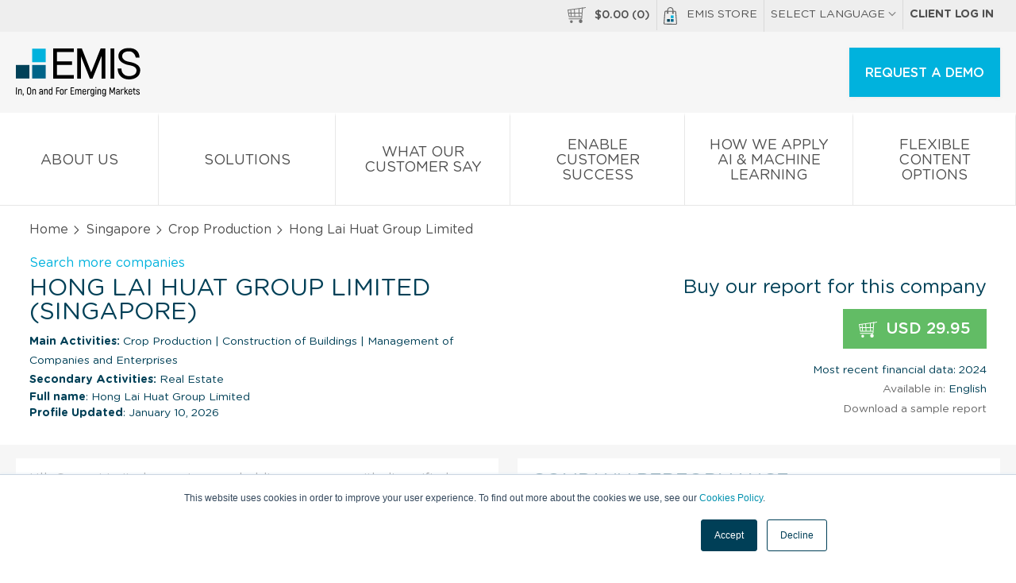

--- FILE ---
content_type: text/html; charset=UTF-8
request_url: https://www.emis.com/php/company-profile/SG/Hong_Lai_Huat_Group_Limited_en_1693366.html
body_size: 15746
content:
<!DOCTYPE html>
<html>
    <head>
        <meta http-equiv="X-UA-Compatible" content="IE=edge" />
                <style id="antiClickjack">body{display:none !important;}</style>
        <script type="text/javascript">
            if (self === top) {
                var antiClickjack = document.getElementById("antiClickjack");
                antiClickjack.parentNode.removeChild(antiClickjack);
            } else {
                top.location = self.location;
            }
        </script>
        
        <link rel="icon" href="//static-emis.emis.com/emiscom/img/favicon.ico" type="image/x-icon">
        <link rel="shortcut icon" href="//static-emis.emis.com/emiscom/img/favicon.ico" type="image/x-icon">
        <link rel="preload" href="//static-emis.emis.com/emiscom/fonts/GothamRoundedBook.woff2" as="font" type="font/woff2" crossorigin>
        <link rel="preload" href="//static-emis.emis.com/emiscom/fonts/GothamRoundedBold.woff2" as="font" type="font/woff2" crossorigin>
        <link rel="preload" href="//static-emis.emis.com/emiscom/fonts/GothamRoundedMedium.woff2" as="font" type="font/woff2" crossorigin>
        <meta http-equiv="Content-Type" content="text/html; charset=utf-8" />
        <meta name="viewport" content="width=device-width,initial-scale=1">
                
        <title>Hong Lai Huat Group Limited Company Profile - Singapore | Financials &amp; Key Executives | EMIS</title>
<meta name="Description" content="Report with financial data, key executives contacts, ownership details &amp; and more for Hong Lai Huat Group Limited in Singapore. Report is available for immediate purchase &amp; download from EMIS." >
<meta name="Keywords" content="Hong Lai Huat Group Limited, Company Profile, Hong Lai Huat Group Limited, Pdc Corp Ltd, Hlh Group Limited, Crop Production, Construction of Buildings, Management of Companies and Enterprises" >

 
                    <link href="https://www.emis.com/php/company-profile/SG/Hong_Lai_Huat_Group_Limited_en_1693366.html" rel="canonical" >
                                <style type="text/css">
            /* styles from style-header-in-view-20200306.min.css, was in style-store-new.scss, which is moved before closing body tag */
            header{display:block}header #main-menu ul li .main-sub-menu .ul:after,header #main-menu ul li .main-sub-menu .ul:before,header #main-menu ul li>a:after,header #main-menu ul li>a:before,header #top-menu ul:after,header #top-menu ul:before,header #top-menu:after,header #top-menu:before{content:" ";display:table}header #main-menu ul li .main-sub-menu .ul:after,header #main-menu ul li>a:after,header #top-menu ul:after,header #top-menu:after{clear:both}[class*=span-]{display:inline-block;vertical-align:middle}#top-menu-2 a:hover .span-emis-bag,.span-emis-bag{vertical-align:top;margin:0 .6875rem 0 0;width:1.125rem;height:1.375rem;background:url('//static-emis.emis.com/emiscom/img/span-emis-bag.png');background-image:url('//static-emis.emis.com/emiscom/img/span-emis-bag.svg'),none;background-repeat:no-repeat}a:hover .span-emis-bag{background:url('//static-emis.emis.com/emiscom/img/span-emis-bag-h.png');background-image:url('//static-emis.emis.com/emiscom/img/span-emis-bag-h.svg'),none;background-repeat:no-repeat}.span-emis-bag-2{vertical-align:bottom;margin:0 .3125rem 0 0;width:1.4375rem;height:1.75rem;background:url('//static-emis.emis.com/emiscom/img/span-emis-bag-2.png');background-image:url('//static-emis.emis.com/emiscom/img/span-emis-bag-2.svg'),none;background-repeat:no-repeat}.span-store-basket-70,.span-store-basket-ff{margin:0 .3125rem 0 0;width:1.4375rem;height:1.25rem;background:url('//static-emis.emis.com/emiscom/img/span-store-basket-ff.png');background-image:url('//static-emis.emis.com/emiscom/img/span-store-basket-ff.svg'),none;background-repeat:no-repeat}.span-store-basket-70{margin:0 .6875rem 0 0;background:url('//static-emis.emis.com/emiscom/img/span-store-basket-70.png');background-image:url('//static-emis.emis.com/emiscom/img/span-store-basket-70.svg'),none;background-repeat:no-repeat}a:hover .span-store-basket-70{background:url('//static-emis.emis.com/emiscom/img/span-store-basket-ff.png');background-image:url('//static-emis.emis.com/emiscom/img/span-store-basket-ff.svg'),none;background-repeat:no-repeat}@media only screen and (max-width:58.75em){a:active .span-store-basket-70,a:hover .span-store-basket-70{background:url('//static-emis.emis.com/emiscom/img/span-store-basket-70.png');background-image:url('//static-emis.emis.com/emiscom/img/span-store-basket-70.svg'),none;background-repeat:no-repeat}}nav ul li{list-style:none}header{font-family:GothamRoundedBook}header a:active,header a:focus,header a:hover,header a:link,header a:visited{color:#505050;text-transform:uppercase;text-decoration:none}header a:hover{color:#fff;background:#086489}@media only screen and (max-width:58.75em){header a:hover{background:#fff}}header a .fa{font-size:10px;font-size:.625rem;color:#999}header #top-menu{background:#eee}@media only screen and (max-width:45.94em){header #top-menu{display:none}}header #top-menu ul{float:right;margin:0}header #top-menu ul li{float:left;position:relative;z-index:1}header #top-menu ul li a{font-size:14px;font-size:.875rem}header #top-menu ul li:not(:last-child){border-right:solid #d9d9d9 1px}header #top-menu ul li>a{display:inline-block;padding:9px 8px 9px 8px;padding:.5625rem .5rem .5625rem .5rem}header #top-menu ul li>a .fa-chevron-up{display:none}@media only screen and (max-width:58.75em){header #top-menu ul li>a:hover{background:#086489}}header #top-menu ul li>a:hover .fa-chevron-down{display:none}header #top-menu ul li>a:hover .fa-chevron-up{display:inline-block;color:#fff}header #top-menu ul li .lg-menu{display:none;width:174px;width:10.875rem;position:absolute;top:100%;left:0;background:#fff;box-shadow:0 1px 5px 0 #eaeaea}header #top-menu ul li .lg-menu a{display:block;padding:2px 8px 1px 8px;padding:.125rem .5rem .0625rem .5rem}header #top-menu ul li .lg-menu a:hover{color:#505050;background:#eee}header #top-menu ul li:hover .lg-menu{display:block}header #logo-box{padding:20px 0 0 0;padding:1.25rem 0 0 0;background:#f6f6f6}header #logo-box #emis-logo{display:inline-block;width:9.9375rem;height:3.875rem;background:url('//static-emis.emis.com/emiscom/img/emis-logo-3.png');background-image:url('//static-emis.emis.com/emiscom/img/emis-logo-3.svg'),none;margin:0 0 .8125rem 1.25rem;background-repeat:no-repeat}header #logo-box #emis-logo:hover{background-color:transparent}@media only screen and (max-width:58.75em){header #logo-box #emis-logo{width:8.3125rem;height:3.25rem;background:url('//static-emis.emis.com/emiscom/img/emis-logo-4.png');background-image:url('//static-emis.emis.com/emiscom/img/emis-logo-3.svg'),none;background-repeat:no-repeat}}header #logo-box .btn{float:right}@media only screen and (max-width:58.75em){header #logo-box .btn{padding:14px 20px 14px 20px;padding:.875rem 1.25rem .875rem 1.25rem;width:auto}}@media only screen and (max-width:38.56em){header #logo-box .btn{display:none}}header #logo-box .btn-menu{float:right;display:none;text-transform:none}header #logo-box .btn-menu .fa{color:#505050}@media only screen and (max-width:58.75em){header #logo-box .btn-menu{display:inline-block}}header #logo-box .btn-menu:hover{background:#fff;color:#505050}header #logo-box .btn-big,header #logo-box .btn-menu{margin-right:1.25rem}header #logo-box .single-lg-a{float:right;padding:20px 20px 18px 20px;padding:1.25rem 1.25rem 1.125rem 1.25rem;border-left:solid #dfdfdf 1px}header #logo-box .single-lg-a:hover{background:0 0;color:#505050!important}@media only screen and (max-width:58.75em){header #logo-box .single-lg-a{display:none}}header #main-menu{position:relative;display:table;width:100%;background:#fff;border-bottom:solid #e7e7e7 1px}header #main-menu ul{display:table-row;margin:0}@media only screen and (max-width:58.75em){header #main-menu ul{display:block}}header #main-menu ul li{display:table-cell;width:10%;text-align:center;vertical-align:middle;border-top:solid #fff 5px}@media only screen and (max-width:58.75em){header #main-menu ul li{display:block;width:100%;text-align:left;border-top:0}}header #main-menu ul li.has-sub-menu .fa-chevron-down{margin:3px 0 0 0;margin:.1875rem 0 0 0;background:url([data-uri]) center center no-repeat}header #main-menu ul li.active{border-top:solid #003041 5px}@media only screen and (max-width:58.75em){header #main-menu ul li.active{border-top:0}}header #main-menu ul li:not(:last-child){border-right:solid #e7e7e7 1px}@media only screen and (max-width:58.75em){header #main-menu ul li:not(:last-child){border-right:0;border-bottom:solid #e7e7e7 1px}}header #main-menu ul li.companies .main-sub-menu>a:first-child,header #main-menu ul li.industries .main-sub-menu>a:first-child,header #main-menu ul li.our_solutions .main-sub-menu>a:first-child{display:none}@media only screen and (max-width:58.75em){header #main-menu ul li.companies .li,header #main-menu ul li.industries .li,header #main-menu ul li.our_solutions .li{border-bottom:solid #e7e7e7 1px}}header #main-menu ul li.companies .li:nth-child(12),header #main-menu ul li.companies .li:nth-child(4),header #main-menu ul li.companies .li:nth-child(8),header #main-menu ul li.industries .li:nth-child(12),header #main-menu ul li.industries .li:nth-child(4),header #main-menu ul li.industries .li:nth-child(8),header #main-menu ul li.our_solutions .li:nth-child(12),header #main-menu ul li.our_solutions .li:nth-child(4),header #main-menu ul li.our_solutions .li:nth-child(8){margin:0!important}header #main-menu ul li.companies .li a.a-title,header #main-menu ul li.industries .li a.a-title,header #main-menu ul li.our_solutions .li a.a-title{padding:7px 2px 6px 2px;padding:.4375rem .125rem .375rem .125rem;font-family:GothamRoundedBook;text-transform:none;border-bottom:0}@media only screen and (max-width:58.75em){header #main-menu ul li.companies .li a.a-title,header #main-menu ul li.industries .li a.a-title,header #main-menu ul li.our_solutions .li a.a-title{padding:16px 2px 14px 2px;padding:1rem .125rem .875rem .125rem;padding-left:1.25rem;padding-right:1.25rem;background:#fff;border-bottom:0}}header #main-menu ul li.industries .li a.a-title br,header #main-menu ul li.our_solutions .li a.a-title br{display:none}header #main-menu ul li.countries .main-sub-menu>a:first-child{display:none}header #main-menu ul li .main-sub-menu{transition:all 0s ease;position:absolute;top:100%;left:-999em;width:100%;z-index:9999;padding:0 1.25rem;background:#086489}@media only screen and (max-width:58.75em){header #main-menu ul li .main-sub-menu{display:none;left:0;transition:unset;padding:0;background:#fff}}@media only screen and (max-width:45.94em){header #main-menu ul li .main-sub-menu{position:relative}}header #main-menu ul li .main-sub-menu .ul{padding:39px 0 39px 0;padding:2.4375rem 0 2.4375rem 0}@media only screen and (max-width:58.75em){header #main-menu ul li .main-sub-menu .ul{padding:0}}header #main-menu ul li .main-sub-menu .li{float:left;width:22%;text-align:left}header #main-menu ul li .main-sub-menu .li:not(:last-child){margin:0 4% 0 0}@media only screen and (max-width:58.75em){header #main-menu ul li .main-sub-menu .li{float:none;width:100%;margin:0}}header #main-menu ul li .main-sub-menu a{display:block;width:100%;float:left;text-transform:none;margin:3px 0 3px 0;margin:.1875rem 0 .1875rem 0;padding:3px 2px 2px 2px;padding:.1875rem .125rem .125rem .125rem}@media only screen and (max-width:58.75em){header #main-menu ul li .main-sub-menu a{padding:16px 2px 14px 2px;padding:1rem .125rem .875rem .125rem;padding-left:calc(2 * 1.25rem);padding-right:calc(2 * 1.25rem);border-bottom:solid #ebebeb 1px}}header #main-menu ul li .main-sub-menu a:hover{background:#005573}@media only screen and (max-width:58.75em){header #main-menu ul li .main-sub-menu a{margin:0}header #main-menu ul li .main-sub-menu a,header #main-menu ul li .main-sub-menu a:hover{color:#505050;background:#fff}header #main-menu ul li .main-sub-menu a br{display:none}}header #main-menu ul li .main-sub-menu a.hide-mobile-submenu,header #main-menu ul li .main-sub-menu a.view-all-mobile{display:none}header #main-menu ul li .main-sub-menu a.a-title{padding:7px 2px 6px 2px;padding:.4375rem .125rem .375rem .125rem;font-family:GothamRoundedBold;text-transform:uppercase;border-bottom:solid #267b9a 1px}@media only screen and (max-width:58.75em){header #main-menu ul li .main-sub-menu a.a-title{padding:16px 2px 14px 2px;padding:1rem .125rem .875rem .125rem;padding-left:1.25rem;padding-right:1.25rem;background:#f6f6f6;border-bottom:0}}header #main-menu ul li .main-sub-menu a.view-all{text-decoration:underline}@media only screen and (max-width:58.75em){header #main-menu ul li .main-sub-menu a.view-all{display:none}}header #main-menu ul li:hover{background:#086489;border-top:solid #086489 5px}@media only screen and (max-width:58.75em){header #main-menu ul li:hover{border-top:0}}header #main-menu ul li:hover a{color:#fff}@media only screen and (max-width:58.75em){header #main-menu ul li:hover a{color:#505050}}header #main-menu ul li:hover a .fa-chevron-down{background:0 0}header #main-menu ul li:hover a:hover .fa-chevron-right{color:#fff}@media only screen and (max-width:58.75em){header #main-menu ul li:hover a:hover .fa-chevron-right{color:#505050}}header #main-menu ul li:hover .main-sub-menu{left:0;transition-delay:.25s}@media only screen and (max-width:58.75em){header #main-menu ul li:hover .main-sub-menu{display:none;left:0;transition:unset}}header #main-menu ul li.companies .main-sub-menu .li{float:left;width:23%;text-align:left}header #main-menu ul li.companies .main-sub-menu .li:first-child{width:48%}@media only screen and (max-width:58.75em){header #main-menu ul li.companies .main-sub-menu .li:first-child{width:100%}}header #main-menu ul li.companies .main-sub-menu .li:first-child a{float:left;width:33%;padding-right:2%}header #main-menu ul li.companies .main-sub-menu .li:not(:last-child){margin:0 3% 0 0}@media only screen and (max-width:58.75em){header #main-menu ul li.companies .main-sub-menu .li{float:none;width:100%;margin:0}}@media only screen and (max-width:58.75em){header #main-menu ul li.companies .main-sub-menu .li a{display:block;width:100%!important;padding:16px 2px 14px 2px;padding:1rem .125rem .875rem .125rem;padding-left:1.25rem;padding-right:1.25rem}}header #main-menu ul li.companies .main-sub-menu .li a.a-title{float:none;clear:both;width:100%;padding:7px 2px 6px 2px;padding:.4375rem .125rem .375rem .125rem;font-family:GothamRoundedBold;text-transform:uppercase;border-bottom:solid #267b9a 1px}@media only screen and (max-width:58.75em){header #main-menu ul li.companies .main-sub-menu .li a.a-title{font-size:14px;font-size:.875rem;padding:14px 20px 14px 20px;padding:.875rem 1.25rem .875rem 1.25rem;border-bottom:solid #ebebeb 1px}}header #main-menu ul li>a{display:block;font-size:18px;font-size:1.125rem;padding:27px 20px 21px 20px;padding:1.6875rem 1.25rem 1.3125rem 1.25rem}@media only screen and (max-width:58.75em){header #main-menu ul li>a{font-size:14px;font-size:.875rem;padding:14px 20px 14px 20px;padding:.875rem 1.25rem .875rem 1.25rem}}header #main-menu ul li>a .fa-chevron-down{display:block;background:0 0;width:100%}@media only screen and (max-width:58.75em){header #main-menu ul li>a .fa-chevron-down{display:none}}header #main-menu ul li>a .fa-chevron-right{float:right;font-size:13px;font-size:.8125rem;margin:5px 0 0 0;margin:.3125rem 0 0 0}header #main-menu ul li>a.show-mobile-submenu{display:none}@media only screen and (max-width:58.75em){header #main-menu ul li>a.show-mobile-submenu{display:block}}header #main-menu ul li>a.hide-on-mobile{display:block}@media only screen and (max-width:58.75em){header #main-menu ul li>a.hide-on-mobile{display:none}}@media only screen and (max-width:58.75em){header #main-menu ul .has-mobile-submenu li{border-bottom:0}header #main-menu ul .has-mobile-submenu li>a{display:none}header #main-menu ul .has-mobile-submenu .main-sub-menu .hide-mobile-submenu,header #main-menu ul .has-mobile-submenu .main-sub-menu .view-all-mobile{display:block;padding-left:1.25rem;padding-right:1.25rem}}header #toggle-menu,header #toggle-mobile-lg-menu,header #top-menu ul li>a.link-basket-mobile{display:none}@media only screen and (max-width:58.75em){header #main-menu{border-bottom:0}header #toggle-menu~#main-menu,header #toggle-mobile-lg-menu~#lg-menu{display:none}header #toggle-menu~.hide-menu,header #toggle-menu~.show-menu{float:right}header #toggle-menu~.hide-menu{display:none}header #toggle-menu~.show-menu{display:inline-block}header #toggle-menu:checked~#main-menu,header #toggle-mobile-lg-menu:checked~#lg-menu{display:block}header #toggle-menu:checked~.hide-menu{display:inline-block}header #toggle-menu:checked~.show-menu{display:none}header .show-mobile-lg-menu{display:block;padding:.875rem 1.25rem;cursor:pointer;border-bottom:solid #dcdcdc 1px}header .show-mobile-lg-menu .fa-chevron-right{float:right;margin:.23rem 0 0 0}header #top-menu ul li>a.link-basket-mobile{display:inline-block}}header #top-menu-2{display:none!important}header #top-menu-2 a{background:#eee}header #top-menu-2 a:not(:last-child){border-bottom:solid #dcdcdc 1px}header #top-menu-2:hover a{color:#505050!important}header #top-menu-2:hover a:hover{color:#505050}header #top-menu-2 .lg-menu{display:none;border-bottom:solid #dcdcdc 1px}header #top-menu-2 .lg-menu a{display:block;padding:14px 20px 14px 20px;padding:.875rem 1.25rem .875rem 1.25rem}@media only screen and (max-width:45.94em){header #top-menu-2{display:block!important}header #top-menu-2 .d-b{display:block}}header .local-languages #main-menu{display:none}.btn,.btn:link,.btn:visited{display:inline-block;padding:14px 20px 14px 20px;padding:.875rem 1.25rem .875rem 1.25rem;font-size:16px;font-size:1rem;font-family:GothamRoundedMedium;vertical-align:middle;color:#fff;text-align:center;text-transform:uppercase;text-decoration:none;box-shadow:0 1px 5px 0 #eaeaea;background:#00b2dd;border:none;cursor:pointer}.btn .fa,.btn:link .fa,.btn:visited .fa{vertical-align:middle;color:#fff;font-size:20px;font-size:1.25rem;margin:0 10px 0 0;margin:0 .625rem 0 0}.btn .fa-globe,.btn .fa-play,.btn:link .fa-globe,.btn:link .fa-play,.btn:visited .fa-globe,.btn:visited .fa-play{margin:0 10px 0 0;margin:0 .625rem 0 0}.btn .fa-angle-right,.btn:link .fa-angle-right,.btn:visited .fa-angle-right{margin:0 0 0 7px;margin:0 0 0 .4375rem}.btn:hover{background:#003041}.btn:active,.btn:focus{outline:0}.btn-big,.btn-big:link,.btn-big:visited{padding:20px 20px 18px 20px;padding:1.25rem 1.25rem 1.125rem 1.25rem}@media only screen and (max-width:48em){.btn-big,.btn-big:link,.btn-big:visited{padding:14px 20px 14px 20px;padding:.875rem 1.25rem .875rem 1.25rem}}.btn-txt,.btn-txt:link,.btn-txt:visited{font-family:GothamRoundedBook;color:#003041;background:#fff;border:solid 1px #003041;padding:18px 20px 17px 20px;padding:1.125rem 1.25rem 1.0625rem 1.25rem}@media only screen and (max-width:48em){.btn-txt,.btn-txt:link,.btn-txt:visited{padding:13px 20px 13px 20px;padding:.8125rem 1.25rem .8125rem 1.25rem}}.btn-txt:hover{color:#fff;background:#003041}@media only screen and (max-width:58.75em){.btn-menu,.btn-menu:link,.btn-menu:visited{width:auto;min-width:auto;padding:14px 20px 12px 20px;padding:.875rem 1.25rem .75rem 1.25rem;text-transform:none;color:#505050;background:#fff}}.btn.bgr-blue-1:hover{background:#003041!important}@media (max-width:845px){header .es-container-cp{padding:0}}#info-basket{font-family:GothamRoundedMedium;font-size:14px;font-size:.875rem}#basket-bubble{position:absolute;top:40px;top:2.5rem;right:0;z-index:1;width:316px;width:19.75rem;padding:34px 16px 24px 16px;padding:2.125rem 1rem 1.5rem 1rem;color:#004057;font-family:GothamRoundedBold;font-size:16px;font-size:1rem;background:#fff;-webkit-box-shadow:0 2px 2px 0 #c8c8c8;-moz-box-shadow:0 2px 2px 0 #c8c8c8;box-shadow:0 2px 2px 0 #c8c8c8}@media only screen and (max-width:58.75em){#basket-bubble{display:none}}#basket-bubble .o-a{max-height:238px;max-height:14.875rem}#basket-bubble img{margin:0 12px 12px 0;margin:0 .75rem .75rem 0;width:75px;width:4.6875rem;height:107px;height:6.6875rem}#basket-bubble a{color:#004057}#basket-bubble a.es-btn{color:#fff;font-size:12px;font-size:.75rem}#basket-bubble .o-a a:hover,#basket-bubble a.close:hover{background:0 0}#basket-bubble .close{position:absolute;top:7px;top:.4375rem;right:12px;right:.75rem;color:#5e5e5e}#basket-bubble .close .fa-close{margin:5px 0 0 0;margin:.3125rem 0 0 0;width:19px;height:19px;background:url([data-uri]) center center no-repeat}#basket-bubble .b-title{display:block;font-size:14px;font-size:.875rem;font-weight:400;font-family:GothamRoundedBook,Arial,Helvetica,sans-serif}#basket-bubble .b-price{display:block;padding:10px 0 0 0;padding:.625rem 0 0 0}#basket-bubble .b-total .d-tc{font-family:GothamRoundedMedium;text-transform:uppercase;padding:20px 0 40px 0;padding:1.25rem 0 2.5rem 0;border-top:solid #e0e0e0 1px}
        </style>   
        <link href="//static-emis.emis.com/emiscom/sass/css/style-store-new-20260109.min.css" media="screen" rel="stylesheet" type="text/css">

        <style type="text/css">
            /* fix for chart on regular company profiles, after moving style-store-min.css ate the bottom, before closing body type */
            /* #cp-main-info #cp-right-col {
                width: 49%;
                max-width: 607px; 
            }
            .highcharts-container { width: 100% !important; }
            .highcharts-button { transform: translate(88%, 10px); } */
        </style>

        <script type="application/ld+json">
            {
                "@context": "https://schema.org",
                "@type": "SoftwareApplication",
                "name": "EMIS Next Platform",
                "applicationCategory": "BusinessApplication",
                "applicationSubCategory": "Market Intelligence and Research Platform",
                "operatingSystem": "Web",
                "url": "https://www.emis.com/php/store/",
                "description": "The EMIS Next Platform delivers curated company, industry, and macroeconomic intelligence across emerging and developed markets. It enables professionals to access company profiles, industry research, financials, M&A data, and news through a unified digital platform designed to support research, analysis, and decision-making.",
                "provider": {
                    "@type": "Organization",
                    "name": "EMIS",
                    "url": "https://www.emis.com/"
                },
                "offers": {
                    "@type": "Offer",
                    "category": "Subscription",
                    "availability": "https://schema.org/InStock"
                },
                "audience": {
                    "@type": "Audience",
                    "audienceType": [
                        "Investment Professionals",
                        "Corporate Strategy Teams",
                        "Consultants",
                        "Banks",
                        "Government Institutions",
                        "Academic Institutions"
                    ]
                },
                "potentialAction": {
                    "@type": "ReserveAction",
                    "target": "https://www.emis.com/php/store/request-demo",
                    "name": "Request a demo"
                }
            }
        </script>
    </head>
    <body class="public-cp">
                <!-- Start of HubSpot Embed Code -->
            <script type="text/javascript" id="hs-script-loader" async defer src="//js.hs-scripts.com/1660133.js"></script>
        <!-- End of HubSpot Embed Code -->
                                    <script>
                window.dataLayer = window.dataLayer || []; 
                dataLayer.push({
				    "ga_account": "UA-68764290-1",
				    "page_name": "/ga-virtual/product/company-profiles/sg//",
				    "page_type": "product page",
				    "login_status": "not logged in",
				    "ecommerce": {
				        "detail": {
				            "products": [
				                {
				                    "name": "Hong Lai Huat Group Limited",
				                    "id": "1693366",
				                    "price": 29.949999999999999,
				                    "brand": "company profile",
				                    "category": "SG/Crop Production,Construction of Buildings",
				                    "variant": "english"
				                }
				            ]
				        }
				    }
				});
            </script>
                    <!-- Google Tag Manager -->
<noscript><iframe src="//www.googletagmanager.com/ns.html?id=GTM-W4GQC3"
height="0" width="0" style="display:none;visibility:hidden"></iframe></noscript>
<script>(function(w,d,s,l,i){w[l]=w[l]||[];w[l].push({'gtm.start':
new Date().getTime(),event:'gtm.js'});var f=d.getElementsByTagName(s)[0],
j=d.createElement(s),dl=l!='dataLayer'?'&l='+l:'';j.async=true;j.src=
'//www.googletagmanager.com/gtm.js?id='+i+dl;f.parentNode.insertBefore(j,f);
})(window,document,'script','dataLayer','GTM-W4GQC3');</script>
<!-- End Google Tag Manager -->        <header>
    <!-- new emis public header content will be here -->
        <style>
            #chartdiv {
                width: 100%;
                height: 500px;
            }
            .text_ad {
                display: none;
            }
            .changePosition #main-menu ul {
                margin-top: -100px;
            }
        </style>
        <nav id="top-menu">
                <div class="row">
                    <ul>
                        <li>
                            <a href="javascript:;" class="store-basket-toggler">
                                <span class="span-store-basket-70"></span><span id="info-basket">$<span class="basket-total">0.00</span> (<span class="basket-num-items">0</span>)</span>
                            </a>
                        </li>
                        <li><a href="/php/store/"><span class="span-emis-bag"></span>EMIS Store</a></li>
                        <li>
                            <a href="#">SELECT LANGUAGE <i class="fa fa-chevron-down" aria-hidden="true"></i>
                                <i class="fa fa-chevron-up" aria-hidden="true"></i>
                            </a>
                            <nav class="lg-menu">
                                <a href="/pl">Polski</a>
                                <a href="/la">Español</a>
                                <a href="/pt-br">Português</a>
                                <a href="/zh-hant">简体中文</a>
<!--                                <a href="/ja">日本語</a>-->
                            </nav>
                        </li>
                        <li>
                            <a class="ff-grb" href="/php/login/redirect">Client log in</a>
                        </li>
                    </ul>
                </div>
        </nav>
        <div id="logo-box">
                <a id="emis-logo" class="emis-logo-en" href="/" title="EMIS - Company Data, Industry Analysis, Research, News and M&amp;A"></a>
                <!--  old variants of menu buttons
                <a class="btn btn-menu show-mobile-menu" href="javascript:void(0);">
                    <i class="fa fa-navicon" aria-hidden="true"></i>
                    Menu </a>
                <a class="btn btn-menu close-mobile-menu" style="display: none;" href="javascript:void(0);">
                    <i class="fa fa-close" aria-hidden="true"></i>
                    Close </a>-->
                <input type="checkbox" id="toggle-menu" />
                <label for="toggle-menu" class="show-menu">
                        <a class="btn btn-menu"><i class="fa fa-navicon" aria-hidden="true"></i>Menu</a>            
                </label> 
                <label for="toggle-menu" class="hide-menu">
                        <a class="btn btn-menu"><i class="fa fa-close" aria-hidden="true"></i>Close</a>
                </label>
                <a class="btn btn-big" href="/php/company-profile/index/trial">REQUEST A DEMO</a>
                <nav id="main-menu">
                    <ul>
                        <li class="js-main-menu-back-li" style="display:none;">
                            <a href="javascript:void(0);" class="hide-mobile-submenu js-main-menu-back">
                                <i class="fa fa-chevron-left" aria-hidden="true"></i> Back </a>
                        </li>
                        <li class="about_us">
                            <a class="js-main-href" href="/about-us" title="About us">
                                About us <i class="fa fa-chevron-down" aria-hidden="true"></i>
                            </a>
                        </li>
                        <li class="blog">
                            <a class="js-main-href" href="/" title="Solutions">
                                Solutions <i class="fa fa-chevron-down" aria-hidden="true"></i>
                            </a>
                        </li>
                        
                        <li class="blog">
                            <a class="js-main-href" href="/what-our-customers-say" title="What our Customer Say">
                                What our Customer Say <i class="fa fa-chevron-down" aria-hidden="true"></i>
                            </a>
                        </li>
                        <li class="blog">
                            <a class="js-main-href" href="/enabling-customer-success" title="Enable Customer Success">
                                Enable Customer Success <i class="fa fa-chevron-down" aria-hidden="true"></i>
                            </a>
                        </li>
                        <li class="blog">
                            <a class="js-main-href" href="/how-we-apply-ai" title="How We Apply AI &amp; Machine Learning">
                                How We Apply AI &amp; Machine Learning <i class="fa fa-chevron-down" aria-hidden="true"></i>
                            </a>
                        </li>
               
                        <li class="blog">
                            <a class="js-main-href" href="/flexible-content-options" title="Flexible Content Options">
                                Flexible Content Options <i class="fa fa-chevron-down" aria-hidden="true"></i>
                            </a>
                        </li>
               
                        
                        
                                                <li id="top-menu-2">
                            <a href="/php/store/index/basket">
                                <span class="span-store-basket-70"></span><span id="info-basket">$<span class="basket-total">0.00</span> (<span class="basket-num-items">0</span>)</span>
                            </a>
                            <a href="/php/store/"><span class="span-emis-bag"></span>EMIS Store</a>
                            <!-- a class="show-mobile-lg-menu" href="javascript:void(0);">SELECT LANGUAGE <i class="fa fa-chevron-right" aria-hidden="true"></i></a-->
                            <label for="toggle-mobile-lg-menu">
                                <a class="show-mobile-lg-menu">SELECT LANGUAGE <i class="fa fa-chevron-right" aria-hidden="true"></i></a>
                            </label>                        
                            <input type="checkbox" id="toggle-mobile-lg-menu" />                        
                            <nav id="lg-menu" class="lg-menu">
                                <a href="/pl">Polski</a>
                                <a href="/la">Español</a>
                                <a href="/pt-br">Português</a>
                                <a href="/zh-hant">简体中文</a>
                                <!-- <a href="/ja">日本語</a> -->
                            </nav>
                            <a class="ff-grb" href="/php/login/redirect">Client log in</a>
                        </li>
                    </ul>
                </nav>
        </div><!-- #logo-box -->       
        
                <div id="basket-bubble" class="d-n">
            <a class="close store-basket-toggler" href="javascript:;"><i class="fa fa-close"></i></a>
            <div class="o-a">
                <div class="d-t w-100">
                                    </div> <!-- d-t w-100 -->
            </div> <!-- o-a -->
            <div class="d-t w-100">
                <div class="d-tr b-total">
                    <div class="d-tc ta-l">
                        <span>Total</span>
                    </div>
                    <div class="d-tc ta-r">
                        <span class="ff-grl fs-12">USD</span>
                        <span class="fs-20">$<span class="basket-total">0.00</span></span>
                    </div>
                </div><!-- d-tr -->
            </div> <!-- d-t w-100 -->
            <div class="clearfix">
                <a class="f-l es-btn es-btn-sm blue-2" href="/php/store/index/basket">View basket</a>
                <a class="f-r es-btn es-btn-sm make-payment" href="javascript:;">Checkout now</a>
            </div> <!-- clearfix -->
        </div>
</header>
        <style>
    .ui-widget-overlay {
        position: fixed;
        z-index: 1002;
        top: 0;
        left: 0;
        width: 100%;
        height: 100%;
        background: grey!important;
        opacity: .5!important;
    }
    .ui-dialog {
        position: absolute;
        z-index: 1003;
        border-radius: 5px;
        color: #555;
        box-shadow: 0 2px 2px 0 #d5dbde;
        border: solid #dfe3e9 1px !important;
        background: #fff;
        padding: 10px;
    }
</style>

<input type="hidden" name="rbpoints[]" value="contactInformation">
<input type="hidden" name="rbpoints[]" value="naicsClassification">
<input type="hidden" name="rbpoints[]" value="businessDescription">
<input type="hidden" name="rbpoints[]" value="basicInformation">
<input type="hidden" name="rbpoints[]" value="keyExecutives">
<input type="hidden" name="rbpoints[]" value="ownershipDetails">
<input type="hidden" name="rbpoints[]" value="subsidiariesAndAffiliates">
<input type="hidden" name="rbpoints[]" value="keyFinancialHighlights">
<input type="hidden" name="rbpoints[]" value="financialPerformanceCharts">
<input type="hidden" name="rbpoints[]" value="topCompetitors">
<input type="hidden" name="rbpoints[]" value="financialStatementsAnnual">
<input type="hidden" name="rbpoints[]" value="financialStatementsRatios">


    <div id="breadcrumb">
        <div class="es-container-cp">
            <div class="spec-pad-3">
                <a href="/php/store">Home</a> <i class="fa fa-angle-right"></i> <a href="/php/company-profile/SG/main.html">Singapore</a> <i class="fa fa-angle-right"></i>  <a href="/php/company-profile/SG/Crop_Production/page1.html">Crop Production</a> <i class="fa fa-angle-right"></i> Hong Lai Huat Group Limited            </div>            
        </div> <!-- es-container-cp -->
    </div>

    <div class="es-container-cp">        
        <section id="cp-header">
                        <div class="cp-div-info clearfix">
                <a class="d-b spec-pad-3" href="/php/company-profile/index/screening">Search more companies</a>              
                <div class="cp-div-info-left">                     
                                        
                    <h1 class="cp-title">Hong Lai Huat Group Limited 
                        (Singapore)
                    </h1>
                    <!--activities-->
<div class="cp-info-item spec-pad ff-grbk">
            <div class="main-activities fs-14">
            <span class="ff-grb">Main Activities:</span>
                                                        Crop Production                                <span class="">|</span>
                                                            Construction of Buildings                                <span class="">|</span>
                                                            Management of Companies and Enterprises                            
            <!-- Crop Production</span><span class="span-info ml-05em"></span><span class="span-sep">|</span> <span>Construction of Buildings</span><span class="span-info ml-05em"></span><span class="span-sep">|</span> <span>Management of Companies and Enterprises</span><span class="span-info ml-05em"></span>  -->
        </div>
        
        <div class="secondary-activities fs-14">
        <span class="ff-grb">Secondary Activities:</span>
                                        Real Estate                    
    </div>
    </div>

<!--//activities-->
                    <span class="cp-info-2"><span class="ff-grb">Full name</span>: Hong Lai Huat Group Limited</span>
                                        <span class="cp-info-2"><span class="ff-grb">Profile Updated</span>: January 10, 2026</span>
                                                        
                        
                </div><!-- cp-div-info-left -->
                
                <div class="cp-div-info-right">
                                        
                    <span class="d-b pt-7px fs-24">Buy our report for this company</span>
                                        
                    
                                        
                                        <a class="es-btn green-btn es-btn-sm purchase-now" href="javascript:;"
                        data-lang="en"
                        data-langl3="english"
                        data-cmpy="1693366"
                        data-cmpy-prod="SG"
                        data-cmpy-name="Hong Lai Huat Group Limited"
                        data-main-indu="Crop Production"
                        data-main-indul3="Crop Production,Construction of Buildings"
                        data-price="29.95"
                        data-cons="Y"
                        data-referer="other"
                        data-button-possition="top"
                        data-payment-processor="Braintree">
                                                        <span class="span-store-basket-ff"></span> USD 29.95                    </a>
                                        
                                            <span class="d-b fs-14">Most recent financial data: 2024</span>
                                        <span class="d-b fs-14"><span class="c-66">Available in:</span> English</span>                    
                    <a target="_blank" data-button-possition="sidebar" data-report-type="company profile" class="fs-14 c-66 download-sample-button" href="//static-emis.emis.com/emiscom/files/EMIS_example_full_report.pdf">Download a sample report</a>

                </div><!-- bgr-ed -->    
            </div> <!-- cp-div-info -->
        </section> <!-- cp-header -->
    </div> <!-- es-container-cp -->

<div class="bgr-f6">   
    <div class="es-container-cp">        
        <section id="cp-main-info">
            <div id="cp-left-col">
                            

                <section class="sec-1">
                        
                       

                    <!-- div class="cp-info-title">
                        <i class="fa fa-vcard-o"></i>Contact Information                    </div -->  
                    <span class="d-b" style="padding-top: 17px; margin-top: 17px; background: #fff;"></span>

                    
                    <div class="cp-info-item spec-pad-3 ff-grbk">
                                                                        
                            <p class="c-66 ff-grbk">Hlh Group Limited operates as a holding company with diversified group with interests in Investment and development of commercial, residential and industrial properties, Building Construction and Agriculture. The company operates in four segments: agriculture is engaged in agricultural development, cultivation, branding, merchandising and distribution of corn and other agricultural commodities; property and investments is engaged in property development and investments particularly in industrial park & commercial properties, industrial buildings, and residential apartments; construction is engaged in building community centers, government housing,and luxury condominiums; and agri-research and development, through its subsidiary HLH Agri R & D Pte Ltd, operates D’Kranji Farm Resort. Hlh Group Limited is based in Singapore with market interests in Brazil, China, Cambodia, India, Indonesia, Malaysia, Myanmar, Philippines, Singapore, Ukraine, USA, Taiwan and Vietnam. The company was incorporated in 1999 formerly known as Hong Lai Huat Group Limited.</p>
                                                <div class="contact-info-div d-t w-100">
                            
                            <div class="d-tc w-50 va-t">
                                <p>
                                    <span class="ff-grb">Headquarters</span><br />
                                    10 Bukit Batok Crescent, 13-05, The Spire Building                                    <br>
                                    Singapore;                                    Singapore;                                                                    
                                                                            Postal Code: 658079                                                                    </p>
                                
                                                                
                                <p>
                                    <span class="ff-grb">Contact Details:</span>
                                     Purchase the Hong Lai Huat Group Limited report  to view the information.                                </p>
                                    
                                                                                                        <p>
                                        <span class="ff-grb">Website:</span>
                                                                                    <a href="http://www.hlh.com.sg" target="_blank" rel="nofollow">http://www.hlh.com.sg <i class="fa fa-external-link"></i></a>
                                                                            </p>
                                                            </div>
                            <div class="d-tc w-50 va-t">
                                <div class="div-map">
                                                                        <iframe
                                        style="height: 200px; width: 100%;"
                                        frameborder="0" style="border:0"
                                        src="https://www.google.com/maps/embed/v1/place?key=AIzaSyB7hxOm-Kgr4neWU01PHJmsmL9WzBuZt00&q=Singapore%2C+Singapore%2C+10+Bukit+Batok+Crescent%2C+13-05%2C+The+Spire+Building%2C+Hong+Lai+Huat+Group+Limited" allowfullscreen>
                                    </iframe>
                                                                    </div>
                            </div>
                                                                                    </div>
                    </div> <!-- d-t -->

                                        <div class="cp-info-title">
                        <!--i class="fa fa-file-text-o"></i-->Basic Information                        <!--i class="fa fa-lock"></i-->
                    </div>
                    <div class="cp-info-item">
                        <div class="w-100 clearfix" id="basic-information">
    <div class="basicinfo-box d-t-cp for-grey-out">
                <div class="d-tr">
            <div class="d-tc w-50">Total Employees: </div>
            <div class="d-tc w-50 ta-r">
                 
                 Purchase the Hong Lai Huat Group Limited report  to view the information.            </div>
        </div>
        
                <div class="d-tr">
            <div class="d-tc w-50">Outstanding Shares: </div>
            <div class="d-tc w-50 ta-r">
                                 Purchase the Hong Lai Huat Group Limited report  to view the information.            </div>
        </div>
        
         
                <div class="d-tr">
            <div class="d-tc w-50">Financial Auditors: </div>
            <div class="d-tc w-50 ta-r">
                                 Purchase the Hong Lai Huat Group Limited report  to view the information.            </div>
        </div>
        
        
                <div class="d-tr">
            <div class="d-tc w-50">Incorporation Date: </div>
            <div class="d-tc w-50 ta-r">January 30, 1999</div>
        </div>
        
            </div>
</div>
<!--//basicinformation-->
                    </div>
                    
                                        <div class="cp-info-title">
                        <!--i class="fa fa-users"></i-->Key Executives                        <!--i class="fa fa-lock"></i-->
                    </div>
                    <div class="cp-info-item">
                        <!--keyexecutives-->
    <div id="key-executives">
        <div class="aws-exec-box d-t-cp for-grey-out">
                                                                            <div class="d-tr"> 
                    <div class="d-tc w-50">
                                                Purchase this report to view the information.                    </div>
                    <div class="d-tc w-50 ta-r">
                        <span class="goog-trans-section" lang="">
                            <span class="goog-trans-control" style="display:none;visibility:hidden"></span>
                            Chairman                        </span>
                    </div>
                </div>
                                                                            <div class="d-tr"> 
                    <div class="d-tc w-50">
                                                Purchase this report to view the information.                    </div>
                    <div class="d-tc w-50 ta-r">
                        <span class="goog-trans-section" lang="">
                            <span class="goog-trans-control" style="display:none;visibility:hidden"></span>
                            Chief Executive Officer                        </span>
                    </div>
                </div>
                                                                            <div class="d-tr"> 
                    <div class="d-tc w-50">
                                                Purchase this report to view the information.                    </div>
                    <div class="d-tc w-50 ta-r">
                        <span class="goog-trans-section" lang="">
                            <span class="goog-trans-control" style="display:none;visibility:hidden"></span>
                            Director/Member of the Board                        </span>
                    </div>
                </div>
                                                                            <div class="d-tr"> 
                    <div class="d-tc w-50">
                                                Purchase this report to view the information.                    </div>
                    <div class="d-tc w-50 ta-r">
                        <span class="goog-trans-section" lang="">
                            <span class="goog-trans-control" style="display:none;visibility:hidden"></span>
                            Director/Member of the Board                        </span>
                    </div>
                </div>
                                                                            <div class="d-tr"> 
                    <div class="d-tc w-50">
                                                Purchase this report to view the information.                    </div>
                    <div class="d-tc w-50 ta-r">
                        <span class="goog-trans-section" lang="">
                            <span class="goog-trans-control" style="display:none;visibility:hidden"></span>
                            Director/Member of the Board                        </span>
                    </div>
                </div>
                                        
        </div>
                
    </div>
<!--//keyexecutives-->
                    </div>
                    


                                        <div class="cp-info-title">
                        <!--i class="fa fa-key"></i-->Ownership Details                        <!--i class="fa fa-lock"></i-->
                    </div>
                    <div class="cp-info-item">
                        <!--shareholders-->
    <div id="shareholders">
        <div class="aws-shareholder-box d-t-cp for-grey-out">
                                            <div class="d-tr">
                    <div class="d-tc w-50">
                                                Purchase this report to view the information.                    </div>
                    <div class="d-tc w-50 ta-r">41.29%</div>
                                    </div>
                        
        </div>
                
    </div>
<!--//shareholders-->
                    </div>
                                                            <div class="cp-info-title">
                        <!--i class="fa fa-users"></i-->Subsidiaries                        <!--i class="fa fa-lock"></i-->
                    </div>
                    <div class="cp-info-item">
                        
    <div id="key-executives">
        <div class="aws-shareholder-box d-t-cp for-grey-out">
                            <div class="d-tr">
                    <div class="d-tc w-50">
                                                Hlh Agri International Pte Ltd                    </div>
                    <div class="d-tc w-50 ta-r">100%</div>
                </div>
                            <div class="d-tr">
                    <div class="d-tc w-50">
                                                Hlh Development Pte Ltd                    </div>
                    <div class="d-tc w-50 ta-r">100%</div>
                </div>
                            <div class="d-tr">
                    <div class="d-tc w-50">
                                                Hong Lai Huat International Pte Ltd (Formerly Known As Hong Lai Huat Construction)                    </div>
                    <div class="d-tc w-50 ta-r">100%</div>
                </div>
                        
        </div>
                
    </div>

                    </div>
                                    

                    
                                    </section> <!-- sec-1 -->

                
                
                           

                            

                            
            </div> <!-- cp-left-col -->
            <div id="cp-right-col">
                
                                <div class="cp-info-title">Company Performance</div>
                <div class="cp-info-item spec-pad" style="padding-top: 0;">
                    <div class="w-100 clearfix" id="financials-chart">
                        <div class="aws-financials-box-content for-grey-out">
                            <div id="chartFinancialContainerCompany" class="w-100" style="height:360px;"></div>
                            <script type="text/javascript">
                            </script>
                        </div>
                        <div>
                            Financial values in the chart are available after  Hong Lai Huat Group Limited report is purchased.                        </div>
                    </div>
                </div>
                                
                <div class="cp-info-title blue-10">Looking for more than just a company report?</div>
                <div class="cp-info-item spec-pad-3 pb-17px ff-grbk blue-10">
                    <p class="c-blue-1">EMIS company profiles are part of a larger information service which combines company, industry and country data and analysis for over 145 emerging markets.</p>
                    <a href="/php/company-profile/index/trial" class="es-btn es-btn-sm blue-3">Request a demo of the EMIS service</a>
                </div> 

                                    <div class="cp-info-title">
                        <!--i class="fa fa-line-chart"></i-->Key Financial Highlights                        <!--i class="fa fa-lock"></i-->
                    </div>
                    <div class="cp-info-item">
                        
<div class="spec-pad-3 fs-14">
        Annual growth percentages for latest two years in local currency SGD. Absolute financial data is included in the  purchased report.</div>
<div class="d-t-cp w-100">
                <div class="d-tr">
            <div class="d-tc w-70">Net sales revenue</div>
            <div class="d-tc w-30 ta-r nobr">
                179.85%<span class="c-green-3">&#9650;</span>            </div>
        </div>
                <div class="d-tr">
            <div class="d-tc w-70">Total operating revenue</div>
            <div class="d-tc w-30 ta-r nobr">
                239.24%<span class="c-green-3">&#9650;</span>            </div>
        </div>
                <div class="d-tr">
            <div class="d-tc w-70">Operating profit (EBIT)</div>
            <div class="d-tc w-30 ta-r nobr">
                78.67%<span class="c-green-3">&#9650;</span>            </div>
        </div>
                <div class="d-tr">
            <div class="d-tc w-70">EBITDA</div>
            <div class="d-tc w-30 ta-r nobr">
                77.25%<span class="c-green-3">&#9650;</span>            </div>
        </div>
                <div class="d-tr">
            <div class="d-tc w-70">Net Profit (Loss) for the Period</div>
            <div class="d-tc w-30 ta-r nobr">
                66.87%<span class="c-green-3">&#9650;</span>            </div>
        </div>
                <div class="d-tr">
            <div class="d-tc w-70">Total Assets</div>
            <div class="d-tc w-30 ta-r nobr">
                -24.83%<span class="c-red-5">&#9660;</span>            </div>
        </div>
                <div class="d-tr">
            <div class="d-tc w-70">Total Equity</div>
            <div class="d-tc w-30 ta-r nobr">
                -10.71%<span class="c-red-5">&#9660;</span>            </div>
        </div>
                <div class="d-tr">
            <div class="d-tc w-70">Operating Profit Margin (ROS)</div>
            <div class="d-tc w-30 ta-r nobr">
                1002.63%<span class="c-green-3">&#9650;</span>            </div>
        </div>
                <div class="d-tr">
            <div class="d-tc w-70">Net Profit Margin</div>
            <div class="d-tc w-30 ta-r nobr">
                1407.7%<span class="c-green-3">&#9650;</span>            </div>
        </div>
                <div class="d-tr">
            <div class="d-tc w-70">Return on Equity (ROE)</div>
            <div class="d-tc w-30 ta-r nobr">
                2.49%<span class="c-green-3">&#9650;</span>            </div>
        </div>
                <div class="d-tr">
            <div class="d-tc w-70">Debt/Equity</div>
            <div class="d-tc w-30 ta-r nobr">
                -5.9%<span class="c-red-5">&#9660;</span>            </div>
        </div>
                <div class="d-tr">
            <div class="d-tc w-70">Quick Ratio</div>
            <div class="d-tc w-30 ta-r nobr">
                2.68%<span class="c-green-3">&#9650;</span>            </div>
        </div>
                <div class="d-tr">
            <div class="d-tc w-70">Cash Ratio</div>
            <div class="d-tc w-30 ta-r nobr">
                4.03%<span class="c-green-3">&#9650;</span>            </div>
        </div>
    </div>

<script type="text/javascript">
    </script>

                    </div>
                
                            

                            
            </div> <!-- cp-right-col -->        
        </section> <!-- cp-main-info -->
    </div><!-- es-container-cp -->
</div><!-- bgr-f6 --> 



<div class="es-container-cp">
    
    <section id="cp-bottom">
                
                        <div class="mt-35px mb-25px">
                <section>
                    <h2>Similar companies</h2>
                    <div class="div-t-links fix-long-cp-names">
                                                    <div class="d-tr">
                                                                <div class="d-tc">
                                    <a href="https://www.emis.com/php/company-profile/SG/Wilmar_International_Limited_en_1691408.html" >
                                        Wilmar International Limited                                    </a>
                                </div>
                                <div class="d-tc">
                                    <i class="fa fa-angle-right"></i>
                                </div>
                                <div class="d-tc">
                                    &nbsp;
                                </div>
                                                                <div class="d-tc">
                                    <a href="https://www.emis.com/php/company-profile/SG/Bumitama_Agri_Ltd_en_3520865.html" >
                                        Bumitama Agri Ltd                                    </a>
                                </div>
                                <div class="d-tc">
                                                                        <i class="fa fa-angle-right"></i>
                                                                    </div>
                            </div>
                                                    <div class="d-tr">
                                                                <div class="d-tc">
                                    <a href="https://www.emis.com/php/company-profile/SG/First_Resources_Limited_en_2381691.html" >
                                        First Resources Limited                                    </a>
                                </div>
                                <div class="d-tc">
                                    <i class="fa fa-angle-right"></i>
                                </div>
                                <div class="d-tc">
                                    &nbsp;
                                </div>
                                                                <div class="d-tc">
                                    <a href="https://www.emis.com/php/company-profile/SG/Indofood_Agri_Resources_Ltd_en_1692161.html" >
                                        Indofood Agri Resources Ltd                                    </a>
                                </div>
                                <div class="d-tc">
                                                                        <i class="fa fa-angle-right"></i>
                                                                    </div>
                            </div>
                                                    <div class="d-tr">
                                                                <div class="d-tc">
                                    <a href="https://www.emis.com/php/company-profile/SG/Kencana_Agri_Limited_en_2405948.html" >
                                        Kencana Agri Limited                                    </a>
                                </div>
                                <div class="d-tc">
                                    <i class="fa fa-angle-right"></i>
                                </div>
                                <div class="d-tc">
                                    &nbsp;
                                </div>
                                                                <div class="d-tc">
                                    <a href="https://www.emis.com/php/company-profile/SG/Don_Agro_International_Limited_en_9460314.html" >
                                        Don Agro International Limited                                    </a>
                                </div>
                                <div class="d-tc">
                                                                        <i class="fa fa-angle-right"></i>
                                                                    </div>
                            </div>
                                                    <div class="d-tr">
                                                                <div class="d-tc">
                                    <a href="https://www.emis.com/php/company-profile/SG/Yamada_Green_Resources_Limited_en_3048877.html" >
                                        Yamada Green Resources Limited                                    </a>
                                </div>
                                <div class="d-tc">
                                    <i class="fa fa-angle-right"></i>
                                </div>
                                <div class="d-tc">
                                    &nbsp;
                                </div>
                                                                <div class="d-tc">
                                    <a href="" >
                                                                            </a>
                                </div>
                                <div class="d-tc">
                                                                    </div>
                            </div>
                                            </div> <!-- div-t-links -->
                </section>
            </div> <!-- mt-35px mb-25px -->
                        
                            <div class="clearfix mt-35px mb-25px">
                    <section>
                        <h2>Related EMIS Industry Reports</h2>
                                                <div class="div-indu-items">
                            <div class="indu-items">                                
                                <div class="">
                                    <img src="//emis-aws-static.emis.com/common/store/reports/industry/884803255_000_w119.jpg" alt=""/>
                                </div>
                                <div class="">
                                    <a title="Singapore Construction Sector Report 2025-2026" href="/php/store/reports/SG/Singapore_Construction_Sector_Report_2025-2026_en_884803255.html">Singapore Construction Sector Report 2025-2026</a>
                                    <div class="item-type">An EMIS Industry Report</div>
                                    <a class="es-btn es-btn-xs blue-3" title="Singapore Construction Sector Report 2025-2026" href="/php/store/reports/SG/Singapore_Construction_Sector_Report_2025-2026_en_884803255.html">Read more</a>
                                </div>
                            </div> <!-- indu-items -->
                                                        
                        </div> <!-- div-indu-items -->
                                                                        <div class="div-indu-items">
                            <div class="indu-items">                                
                                <div class="">
                                    <img src="//emis-aws-static.emis.com/common/store/reports/industry/837711053_000_w119.jpg" alt=""/>
                                </div>
                                <div class="">
                                    <a title="ASEAN Agribusiness Regional Sector Report 2024-2025" href="/php/store/reports/SG/ASEAN_Agribusiness_Regional_Sector_Report_2024-2025_en_837711053.html">ASEAN Agribusiness Regional Sector Report 2024-2025</a>
                                    <div class="item-type">An EMIS Industry Report</div>
                                    <a class="es-btn es-btn-xs blue-3" title="ASEAN Agribusiness Regional Sector Report 2024-2025" href="/php/store/reports/SG/ASEAN_Agribusiness_Regional_Sector_Report_2024-2025_en_837711053.html">Read more</a>
                                </div>
                            </div> <!-- indu-items -->
                                                        
                        </div> <!-- div-indu-items -->
                                                                        <div class="div-indu-items">
                            <div class="indu-items">                                
                                <div class="">
                                    <img src="//emis-aws-static.emis.com/common/store/reports/industry/823946585_000_w119.jpg" alt=""/>
                                </div>
                                <div class="">
                                    <a title="ASEAN Agribusiness Sector Report 2023" href="/php/store/reports/SG/ASEAN_Agribusiness_Sector_Report_2023_en_823946585.html">ASEAN Agribusiness Sector Report 2023</a>
                                    <div class="item-type">An EMIS Industry Report</div>
                                    <a class="es-btn es-btn-xs blue-3" title="ASEAN Agribusiness Sector Report 2023" href="/php/store/reports/SG/ASEAN_Agribusiness_Sector_Report_2023_en_823946585.html">Read more</a>
                                </div>
                            </div> <!-- indu-items -->
                                                        
                        </div> <!-- div-indu-items -->
                                                                        <div class="div-indu-items">
                            <div class="indu-items">                                
                                <div class="">
                                    <img src="//emis-aws-static.emis.com/common/store/reports/industry/735659853_000_w119.jpg" alt=""/>
                                </div>
                                <div class="">
                                    <a title="ASEAN Agribusiness Sector Report 2021-2022" href="/php/store/reports/SG/ASEAN_Agribusiness_Sector_Report_2021-2022_en_735659853.html">ASEAN Agribusiness Sector Report 2021-2022</a>
                                    <div class="item-type">An EMIS Industry Report</div>
                                    <a class="es-btn es-btn-xs blue-3" title="ASEAN Agribusiness Sector Report 2021-2022" href="/php/store/reports/SG/ASEAN_Agribusiness_Sector_Report_2021-2022_en_735659853.html">Read more</a>
                                </div>
                            </div> <!-- indu-items -->
                                                        
                        </div> <!-- div-indu-items -->
                                                                    </section>
                </div>
                    
    </section> <!-- cp-bottom -->
</div> <!-- es-container-cp -->




<div id="request-demo-dialog" class="d-n">
    <p class="c-66">
        To view more information, <a class='link-request-demo ff-grm' href='/php/company-profile/index/trial'>Request a demonstration of the EMIS service</a>
    </p>
</div>

<div id="cp-fixed" class="cp-buy-fixed">
    <div class="epsr-div">
        <div class="row">
            <div class="d-t w-100">
                <div class="d-tr">
                    <div class="d-tc va-m">                        
                        <div class="d-t">
                            <div class="d-tc va-m">
                                <a class="es-btn green-btn es-btn-sm purchase-now" href="javascript:;"
                                    data-lang="en"
                                    data-langl3="english"
                                    data-cmpy="1693366"
                                    data-cmpy-prod="SG"
                                    data-cmpy-name="Hong Lai Huat Group Limited"
                                    data-main-indu="Crop Production"
                                    data-main-indul3="Crop Production,Construction of Buildings"
                                    data-price="29.95"
                                    data-cons="Y"
                                    data-referer="other"
                                    data-button-possition="top"
                                    data-payment-processor="Braintree">
                                                                                <span class="span-store-basket-ff"></span> USD 29.95                                </a>
                            </div>
                            <div class="d-tc va-m plr-10px">
                                <span class="fs-15 ff-grbk span-txt">Buy this company report</span>
                            </div>
                        </div>                        
                    </div>
                    <div class="d-tc w-40 va-m"><!-- if change w-40, do change the sass for smaller res -->
                        <div class="d-t f-r">
                            <div class="d-tc va-m ta-r pr-10px">
                                <span class="fs-15 ff-grbk span-txt">Need ongoing access to company, industry or country information?</span>
                            </div>
                            <div class="d-tc va-m">
                                <a href="/php/company-profile/index/trial" class="es-btn es-btn-sm nobr">Request a demo</a>
                            </div>
                        </div>
                    </div>
                </div>
            </div>
        </div>
    </div>
</div>


<script type="application/ld+json">
{
    "@context": "http:\/\/schema.org",
    "@type": "Organization",
    "LegalName": "Hong Lai Huat Group Limited",
    "address": {
        "@context": "http:\/\/schema.org",
        "@type": "PostalAddress",
        "addressCountry": "SG",
        "streetAddress": "10 Bukit Batok Crescent, 13-05, The Spire Building",
        "addressLocality": "Singapore",
        "postalCode": "658079"
    },
    "url": "http:\/\/www.hlh.com.sg"
}
</script>

<script type="application/ld+json">
{
    "@context": "http://schema.org",
    "@type": "BreadcrumbList",
    "itemListElement":
    [
        {
            "@type": "ListItem",
            "position": 1,
            "item":
            {
                "@id": "https://www.emis.com/php/company-profile/SG/main.html",
                "name": "Singapore"
            }
        },
        {
            "@type": "ListItem",
            "position": 2,
            "item":
            {
                "@id": "https://www.emis.com/php/company-profile/SG/Crop_Production/page1.html",
                "name": "Crop Production"
            }
        },
        {
            "@type": "ListItem",
            "position": 3,
            "item":
            {
                "@id": "https://www.emis.com/php/company-profile/SG/Hong_Lai_Huat_Group_Limited_en_1693366.html",
                "name": "Hong Lai Huat Group Limited"
            }
        }
    ]
}
</script>


<script type="text/javascript">
</script>        <footer>
    <section id="footer-menu" class="bgr-f6">
        <div class="epsr-div">
            <div class="row">
                <div class="col-1-of-3">
                    <a href="/en/about-us" title="About us">About us</a>
                    <a href="https://www.isimarkets.com" title="ISI Emerging Markets Group">ISI Emerging Markets Group</a>
                     <a href="/en/press-enquiries" title="Press Enquiries">Press Enquiries</a> 
                    <a href="/en/request-a-demo" title="Request demo">Request demo</a> 
                </div>
                <div class="col-1-of-3">
                    <a href="/en/content-partnerships" title="Content Partnerships">Content Partnerships</a> 
                    <a href="/en/latest-insights" title="Latest Insights">Latest Insights</a> 
                    <a href="/php/store" title="Store">Store</a>
                </div>
                <div class="col-1-of-3">
                                         <a href="/en/terms" title="Terms">Terms</a>
                     <a href="/en/privacy-policy" title="Privacy Policy">Privacy Policy</a> 
                     <a href="/en/cookies" title="Cookies">Cookies</a> 
                </div>
            </div>
        </div>
    </section>
    <section  class="bgr-f6">
        <div class="epsr-div">© 2026 EMIS, an ISI Markets Group Company.  All rights reserved. </div>
    </section>
</footer>
<div class="phantom-div"></div>
        <script>
            var Translation = {"noneSelectedText":"Select","checkAllText":"ALL","uncheckAllText":"none","selectedText":"# Selected","multiselectFilterText":"Search","TEXT7001":"Loading... Please wait!","TEXT9836":"Error posting data."};
            var STATIC_URL = '//static-emis.emis.com';
            var WEB_ROOT_DIR = '/php/';
        </script>
        <link href="//static-emis.emis.com/emiscom/sass/css/style-store-new-20210601.min.css" media="screen" rel="stylesheet" type="text/css" >
<script type="text/javascript">
    //<!--
    var DATA = {"url":"\/php\/search\/autocomplete","pc":"SG","static_url":"\/\/static-emis.emis.com"}    //-->
</script>
<script type="text/javascript" src="//static-emis.emis.com/jquery/jquery-3.7.1.min.js"></script>
<script type="text/javascript" src="//static-emis.emis.com/emispro/js/jquery.browser.custom.js"></script>
<script type="text/javascript">
    //<!--
        var RequestVars = [];
    if (typeof Translation === 'object') {
        $.extend(Translation, {"TEXT9246":"Thank you for your feedback.","TEXT9247":"An error has occured, please try again later.","TEXT9248":"Invalid email specified","TEXT9249":"Please add feedback content"});
    } else {
        var Translation = {"TEXT9246":"Thank you for your feedback.","TEXT9247":"An error has occured, please try again later.","TEXT9248":"Invalid email specified","TEXT9249":"Please add feedback content"};
    }
    //-->
</script>
<script type="text/javascript" src="//static-emis.emis.com/highstock/js/highstock.js"></script>
<script type="text/javascript" src="//static-emis.emis.com/highstock/js/modules/exporting.js"></script>
<script type="text/javascript">
    //<!--
        var chartColors=['#00b2dd', '#086489', '#697b94', '#5db7b0', '#678f8b', '#d2d0b8', '#a6c3d1', '#fdcb63', '#c3db67', '#fbbd9e', '#004057'];
    var legendWidth = 0;
    var graphs = graphs || {};
    	graphs['KEYSTATS_NS'] = new Object();
	graphs['KEYSTATS_NS'].type = 'column';
	graphs['KEYSTATS_NS'].lineAlpha = 0;
	graphs['KEYSTATS_NS'].fillAlphas = 0.85;
	graphs['KEYSTATS_NS'].id = 'KEYSTATS_NS';
	graphs['KEYSTATS_NS'].title = 'Net sales revenue';
	graphs['KEYSTATS_NS'].valueField = 'KEYSTATS_NS';

	graphs['KEYSTATS_NP'] = new Object();
	graphs['KEYSTATS_NP'].type = 'column';
	graphs['KEYSTATS_NP'].lineAlpha = 0;
	graphs['KEYSTATS_NP'].fillAlphas = 0.85;
	graphs['KEYSTATS_NP'].id = 'KEYSTATS_NP';
	graphs['KEYSTATS_NP'].title = 'Net Profit (Loss) for the Period';
	graphs['KEYSTATS_NP'].valueField = 'KEYSTATS_NP';

	graphs['KEYSTATS_ROS'] = new Object();
	graphs['KEYSTATS_ROS'].type = 'line';
	graphs['KEYSTATS_ROS'].bullet = 'round';
	graphs['KEYSTATS_ROS'].lineThickness = 2;
	graphs['KEYSTATS_ROS'].id = 'KEYSTATS_ROS';
	graphs['KEYSTATS_ROS'].title = 'Net Profit Margin';
	graphs['KEYSTATS_ROS'].valueField = 'KEYSTATS_ROS';

    var chartObjDataProvider = [
	{
		"year":"2022Q2C",
		"KEYSTATS_NS":"1010",
		"KEYSTATS_NP":"-3359",
		"KEYSTATS_ROS":"-332.57"
	},
	{
		"year":"2023Q2C",
		"KEYSTATS_NS":"214",
		"KEYSTATS_NP":"-2399",
		"KEYSTATS_ROS":"-1121.03"
	},
	{
		"year":"2024Q2C",
		"KEYSTATS_NS":"273",
		"KEYSTATS_NP":"-4359",
		"KEYSTATS_ROS":"-1596.70"
	},
	{
		"year":"2025Q2C",
		"KEYSTATS_NS":"764",
		"KEYSTATS_NP":"-1444",
		"KEYSTATS_ROS":"-189.00"
	}
];

    if ($("#chartFinancialContainerCompany").length) {
        Highcharts.setOptions({
            colors: chartColors
        });
        $(function() {
            chartObj = new Highcharts.Chart({
                chart: {
                    renderTo: 'chartFinancialContainerCompany',
                    events: {
                       load: function(event) {
                           if(parseInt($.browser.version) < 9){
                               initChart();
                           }
                       }
                   }
                },
                legend: {
                   useHTML: true, //this is for the arrabic
                   align: 'center'
                },
                title: {
                    text: ''
                },
                credits: {
                    enabled: false
                },
                xAxis: [{
                    categories: ['1','2','3','4']
                }],
                yAxis: [{ // Primary yAxis
                    title: {
                        text: '',
                        style: {
                            color: '#4572A7'
                        }
                    },
                    labels: {
                        enabled: false
                    }
               }, { // Secondary yAxis
                    title: {
                        text: '',
                        style: {
                            color: '#4572A7'
                        }
                    },
                    labels: {
                        enabled: false
                    },
                    opposite: true,
               }],
               tooltip: {
                   enabled: false
               },
               series: []
            });


            if (typeof chartObjDataProvider !== 'undefined') {
                chartObj.dataProvider = chartObjDataProvider;
            }        

            var initChart = function() {
                if (chartObj !== undefined) {
                    var i = 0;
                    $.each(['NS', 'NP', 'ROS'], function(k, acc) {
                        var id = 'KEYSTATS_' + acc;
                        if (graphs[id]) {
                            //chart.colors[i];
                            addHighChartFinancial(i,id);  //adds financial highcharts onload
                            i++;
                      }
                    });
                }
            };

            function highChartData(i,selectedId){
                var dataArr = new Array(),
                    hiChartCategories = new Array(),
                    hiChartSeriesData = new Array();
                for(var ci=0;ci<chartObj.dataProvider.length;ci++){
                    hiChartCategories[ci] = chartObj.dataProvider[ci].year;
                    hiChartSeriesData[ci] = parseFloat(chartObj.dataProvider[ci][graphs[selectedId].valueField]);
                }
                //dataArr=[selectedId,hiChartCategories,hiChartSeriesName,selColor,chartType,yAxisVar,hiChartSeriesData];
                dataArr[0] = selectedId;
                dataArr['xAxisCats'] = hiChartCategories;
                dataArr['serieName'] = graphs[selectedId].title;
                dataArr['serieColor'] = (graphs[selectedId].color)? graphs[selectedId].color :chartColors[i];
                dataArr['serieType'] = (graphs[selectedId].type == 'column')?'column':'spline';
                dataArr['serieYaxis'] = (graphs[selectedId].type == 'column')?0:1;
                dataArr['serieData'] = hiChartSeriesData;
                return dataArr;
            };

            function addHighChartFinancial(i,selectedId){
                var dataArr=highChartData(i,selectedId),
                    dontDo=0;
                for(var sl=0;sl<chartObj.series.length;sl++){
                    if(chartObj.series[sl].options.data.toString() == dataArr['serieData'].toString()){
                        dontDo=1;
                    }
                }

                if(chartObj.series.length == 0){
                   chartObj.colorCounter = 0;
                }

                if(!dontDo){
                    chartObj.xAxis[0].setCategories(dataArr['xAxisCats'], false);
                    chartObj.addSeries({
                        name: dataArr['serieName'],
                        //color: dataArr['serieColor'],
                        type: dataArr['serieType'],
                        yAxis: dataArr['serieYaxis'],
                        //data: [29.2, 44.0, 76.0, 26.0]
                        data: dataArr['serieData']
                    },false);
                    chartObj.redraw();
                }
            };

            if(parseInt($.browser.version) >= 9){
                initChart();
            }
        });
    }
//    $(function() {
//        chartObj.reflow();
//    });
        //-->
</script>
<script type="text/javascript">
    //<!--
        $(function () {
        
        $(document).on('click', '.click-purchase-now', function() {
            $('.purchase-now:first').trigger('click');
        });

        $(document).on('click', '.show-reques-demo', function() {
            $('#request-demo-dialog')
                .dialog({
                    width: 600,
                    modal: true,
                    resizable: false
                });
        });

        function getCompanyPeers() {
            var $btn = $('.purchase-now');
            var data = {
                pc: $btn.attr('data-cmpy-prod'),
                cmpy: $btn.attr('data-cmpy'),
                lang: $btn.attr('data-lang'),
                act: 'closest',
                view: 'profile'
            };
            var url = WEB_ROOT_DIR + 'company-profile/index/peersbox';
            $.ajax({
                type: "GET",
                url: url,
                data: data,
                dataType: 'html',
                success: function(response) {
                    if (response) {
                        $('.store-company-peers').html(response);
                        $('.store-company-peers').attr('data-status', 'done');
                    }
                },
                error: function(e) {
                    $('.store-company-peers').attr('data-status', '');
                    if (console && console.error) {
                        console.error(e);
                    }
                }
            });
            
        }
        
        $(window).scroll(function() {
            var sd = $(window).scrollTop();

            if ($('.store-company-peers').length && sd > 200) {
                if (!$('.store-company-peers').attr('data-status')) {
                    getCompanyPeers();
                    $('.store-company-peers').attr('data-status', 'loading');
                }
            }
        });
        
    });
    //-->
</script>
<!--[if lt IE 9]><script type="text/javascript" src="//static-emis.emis.com/jquery/css3fixingies/html5.js"></script><![endif]-->
<!--[if lt IE 9]><script type="text/javascript" src="//static-emis.emis.com/emiscom/js/respond.min.js"></script><![endif]-->
<script type="text/javascript" src="//static-emis.emis.com/emispro/js/search-autocomplete.min.js"></script>
<script type="text/javascript" src="//static-emis.emis.com/emispro/js/public-company-profile-20220831.min.js"></script>
<script type="text/javascript" src="//static-emis.emis.com/jquery/plugins/jquery-ui-1.13.3/jquery-ui.min.js"></script>
       
        
<script>
//    $('.show-mobile-menu').on('click', function(){
//        $('.show-mobile-menu').hide();
//        $('.close-mobile-menu').css("display", "table-cell");
//        $('#main-menu').show();
//    });
//
//    $('.close-mobile-menu').on('click', function(){
//        $('.show-mobile-menu').css("display", "table-cell");
//        $('.close-mobile-menu').hide();
//        $('#main-menu').hide();
//    });
    
    $('.show-mobile-lg-menu').on('click', function(){
        $('.lg-menu').toggle('slow');
    });
    
    $('.js-main-menu-back').on('click', function(){
        $('.main-sub-menu').slideUp('slow');
        $('.js-main-href').slideDown('slow');
        $('.js-main-menu-back-li').slideUp('slow');
    });
    
    function openChildrens(e){
        $('.main-sub-menu.sMenu_' + e).slideDown('slow');
        $('.js-main-href').slideUp('slow');
        $('.js-main-menu-back-li').slideDown('slow');
    }


    $(document).ready(function () {
        $.ajaxSetup ({
            // Disable caching of AJAX responses
            cache: false
        });

        $(".select-menu").change(function (e) {
            e.preventDefault();
            location.href = $(this).val();
        });
        $('.change-profile-interface').on('click', function (e) {
            e.preventDefault();
            saveInterfaceLanguage('select-interface-language=' + $(this).attr('data-bind'), '', '/php/login/emislogon/change-ui-language');
        });
    });
    
    $(window).scroll(function() {
        var sd = $(window).scrollTop();

        if ( sd > 50 ) {
            $('#cp-fixed').addClass('cp-buy-fixed');
        }else{ 
            $('#cp-fixed').removeClass('cp-buy-fixed');
        }
    });
    
    $(".make-payment").on('click', function () {
        openLoadingDialog('Loading... Please wait!');
        $.ajax({
            type: 'post',
            url: WEB_ROOT_DIR + 'store/index/save-basket',
            success: function (response) {
                if (response && response.buid) {
                    var $form = $('<form action="' + response.url + '" method="post"></form>');
                    var $input = $('<input type="text" name="" value=""/>').attr('name', 'buid').val(response.buid);
                    $form.append($input);
                    $form.appendTo('body').submit().remove();
                } else {
                    closeLoadingDialog();
                }
            },
            error: function () {
                closeLoadingDialog();
            }
        });
    });

    $('.store-basket-toggler').on('click', function(){
        $('#basket-bubble').toggle();
    });

</script>
    </body>
</html>


--- FILE ---
content_type: text/javascript
request_url: https://static-emis.emis.com/emispro/js/search-autocomplete.min.js
body_size: 3762
content:

function fillDateRange(c,a){var g=$("#"+c).val(),e=$("#"+a).val(),f=new Date(),b="";if(f.getDate()<10){b+="0"}b+=f.getDate()+"/";if(f.getMonth()<9){b+="0"}b+=(f.getMonth()+1)+"/";$("#"+c).val(b+(f.getFullYear()-1));$("#"+a).val(b+f.getFullYear())}function openLoadingDialog(a){a=a||Translation.TEXT7001;if($("#loadingDialog").is(":data(dialog)")||$("#loadingDialog").is(":data(uiDialog)")){$("#loadingDialog").dialog("destroy")}if(!$("#loadingDialog").length){$("body").append('<div id="loadingDialog" class="loadingDialog"></div>')}$("#loadingDialog").html('<span class="span-loading f-l"></span> <span style="float:left;padding:10px 0 0 10px;">'+a+"</span>").dialog({resizable:false,width:"auto",zIndex:3000,minHeight:32,modal:true}).closest(".ui-dialog").find(".ui-dialog-titlebar").hide()}function closeLoadingDialog(){if($("#loadingDialog").is(":data(dialog)")||$("#loadingDialog").is(":data(uiDialog)")){$("#loadingDialog").dialog("close").remove()}}SEARCH={};RefineSEARCH={};(function(a){var b=a.jQuery;b(document).on("click",".ac-hl-link",function(c){c.preventDefault();if(b(this).closest(".resultsWrapper").attr("id")==="resultsWrapperRefine"){b("#keyword_search").val(b(this).text());searchSubmit()}if(b(this).closest(".resultsWrapper").attr("id")==="resultsWrapper"){b("#megasearch-keyword").val(b(this).text())}});b(document.body).on("click",".ac-filter-bubble-close",function(c){b(this).closest(".ac-filter-bubble").remove()});b(document.body).on("click",".ac-filter-bubble-skip",function(c){SEARCH.SetCookie("ac-bubble",1,365);b(this).closest(".ac-filter-bubble").remove()});b(document.body).on("click",".ac-filter-link",function(o){o.preventDefault();var n=b(this);var l="search";var p=SEARCH;if(n.closest("#resultsWrapperRefine").length>0){l="refine";p=RefineSEARCH}var e=b(this).attr("data-type");var q=b(this).attr("data-id");var A=b(this).attr("data-key");var y=b(this).attr("data-keyword");var c=q.split(",");var g=(l==="refine")?b("#search_form"):b("#advanced-mega-search-form");var d=g.find('[name="'+e+'[]"]');var s=[];if(p.autocompleteFilters.hasOwnProperty(e)&&d.val()){s=d.val()}else{p.autocompleteFilters[e]={}}p.autocompleteFilters[e][A]=1;for(var u in c){s.push(c[u])}d.val(s).multiselect("refresh");if(l==="search"){if(d.closest(".filter-wraper:visible").length===0){d.closest(".filter-wraper").show()}}if(l==="refine"){var f=SEARCH.GetCookie("ac-bubble");if(!f){var w=[];for(var u in c){s.push(c[u]);if(d.find('option[value="'+c[u]+'"]').length){var k=d.find('option[value="'+c[u]+'"]').html().replace(/\s+\(\d+\)$/,"");w.push(k)}}var r={"ptyp[]":"content type","prod[]":"country","indu[]":"industry"};if(w.length>0){var h=r[d.attr("name")];var j=w.join(", ");var x="Your {category} filter is now setup to {value}";var m=x.replace("{category}",h).replace("{value}",j);var v='<div class="div-tooltip-common ac-filter-bubble" style="visibility: visible; display: block;">\n        <a href="javascript:;" class="div-tooltip-common-close ac-filter-bubble-close">X</a>\n        <div class="div-tooltip-common-content" role="dialog"><p>{MESSAGE}</p>\n        <div class="ta-l"><a href="javascript:;" class="ac-filter-bubble-skip">'+Translation.TEXT11447+"</a></div>\n        </div>\n        </div>";var t=b(v.replace("{MESSAGE}",m));d.after(t);setTimeout(function(){t.remove()},5000)}}}var z=p.$keyword.val();z=z.replace(y,"");p.$keyword.val(z);p.$keyword.trigger("keyup");p.$keyword.trigger("focus");if(l==="refine"){swapSelects(".search-filters",".search-filters-out");searchSubmit()}});SEARCH={minLength:2,autoCompleteDelay:300,disableSubmit:false,showAdvancedSearch:false,autocompleteFilters:{},autocompleteCache:{},filter:function(e,c){var d=new RegExp("(^| )"+b.ui.autocomplete.escapeRegex(c),"i");return b.grep(e,function(f){return d.test(f.label)||d.test(f.value)||d.test(f)})},hashCode:function(f){var e=0,c=f.length,d=0;if(c>0){while(d<c){e=(e<<5)-e+f.charCodeAt(d++)|0}}return e},init:function(){SEARCH.$keyword=b("#megasearch-keyword").on("keyup",SEARCH.keywordKeyUp).on("focus click",SEARCH.keywordFocus);SEARCH.$form=SEARCH.$keyword.closest("form").on("submit",SEARCH.search);SEARCH.$resultsHolder=b('<div id="resultsWrapper" class="resultsWrapper w-63"><div id="resultsHolderFilter" class="d-n"></div><div id="resultsHolder" class="resultsHolder">Searching...</div></div>').insertAfter(SEARCH.$form);b(document.body).on("click",SEARCH.checkCloseResults);var c=b("#saved-searches-header").html();SEARCH.$resultsHolder.find("#resultsHolder").html(c)},checkCloseResults:function(c){var d=b(c.srcElement);SEARCH.showAdvancedSearch=true;if(c.target.id!=="megasearch-keyword"&&!b(c.target).closest(".ac-hl-link").length&&!b(c.target).closest(".ac-filter-link").length&&!b(c.target).closest("#resultsWrapper").length&&!b(c.target).closest("#mega-filter-wrapper").length&&!b(c.target).closest(".mega-filter-multiselect").length&&!b(c.target).closest(".ui-datepicker-header").length&&!b(c.target).closest("#ui-datepicker-div").length||b(c.target).closest("#advanced-mega-search-submit-btn").length){SEARCH.closeResults();SEARCH.closeAdvancedSearch();SEARCH.showAdvancedSearch=false}},closeResults:function(){SEARCH.$resultsHolder.hide()},clearResults:function(){SEARCH.$resultsHolder.find("#resultsHolder").html("");SEARCH.$resultsHolder.find("#resultsHolderFilter").html("")},showSavedSearches:function(){var c=b("#saved-searches-header").html();SEARCH.$resultsHolder.find("#resultsHolder").html(c)},closeAdvancedSearch:function(){if(b("#mega-filter-wrapper").length){b("#mega-filter-wrapper").fadeOut()}},url:DATA.url,pc:DATA.pc,autocomplete:function(y){SEARCH.clearResults();SEARCH.showSavedSearches();y=y.replace(/^\s+|\s+$/,"");var n=b("#advanced-mega-search-form").find("[name='prod[]']").val(),D=b("#advanced-mega-search-form").find("[name='lang[]']").val(),c=b("#advanced-mega-search-form").find("[name='indu[]']").val(),w=b("#dtyp").val();var B={keyword:y};if(n){B.prod=n}if(D){B.lang=D}if(c){B.indu=c}if(w){B.type=w}var f=SEARCH.hashCode(JSON.stringify(B));if(SEARCH.autocompleteCache.hasOwnProperty(f)){var d=SEARCH.autocompleteCache[f];var A=SEARCH.$keyword.val().replace(/^\s+|\s+$/,"");if(y===A){SEARCH.$resultsHolder.find("#resultsHolder").html(d).css("border-right-width",0).end().show()}}else{SEARCH.$resultsHolder.find("#resultsHolder").html("Loading ...");b.ajax({type:"POST",url:SEARCH.url,data:B,dataType:"html",success:function(v){var i=SEARCH.$keyword.val().replace(/^\s+|\s+$/,"");if(v.match(/\S/)&&!v.match(/login.html/)){if(y===i&&!SEARCH.disableSubmit){SEARCH.$resultsHolder.find("#resultsHolder").html(v).css("border-right-width",0).end().show()}SEARCH.autocompleteCache[f]=v}else{SEARCH.$resultsHolder.find("#resultsHolder").html("")}},complete:function(){delete SEARCH.timeout}})}var p=y.split(" ").pop();var j=getAutocompleteItems();var C=[];if(p){C=SEARCH.filter(j,p);if(C.length===0){C=b.ui.autocomplete.filter(j,p)}}if(C.length>0){var x=b('<div class="resultlist">');var e=b("<ul>").appendTo(x);for(var t in C){var k=parseInt(t)+1;var u=C[t];var r="Set filter: ";var o=false;var m=Array.isArray(u.id)?u.id:[u.id];if(SEARCH.autocompleteFilters.hasOwnProperty(u.type)){r="Add filter: ";var h=u.type;var l=b("#advanced-mega-search-form");var g=l.find('[name="'+h+'[]"]');var z=g.val()||[];var o=true;for(var q in m){if(z.indexOf(m[q])===-1){o=false}}if(SEARCH.autocompleteFilters[u.type].hasOwnProperty(u.key)&&o){if(C.length>1&&C.length>k){continue}}if(o){r="Filter was added: "}}var s={};if(o){s=b('<span class="ac-filter-added"></span>')}else{s=b('<a href="javascript://" class="ac-filter-link"></a>')}s.attr("data-id",u.id).attr("data-type",u.type).attr("data-key",u.key).attr("data-keyword",p).html(r+'<span class="tt-u">'+u.label+"</span>");b("<li>").html(s).appendTo(e);break}SEARCH.$resultsHolder.show().find("#resultsHolderFilter").html(x).show()}},search:function(c){if(SEARCH.disableSubmit){openLoadingDialog();c.preventDefault();return false}SEARCH.disableSubmit=true;SEARCH.closeResults();openLoadingDialog();return true},keywordKeyUp:function(c){var d=b(this).val();var f=function(){SEARCH.autocomplete(d)};if(!d.length||d.length<SEARCH.minLength||c.keyCode===27){if(d.length<SEARCH.minLength){SEARCH.clearResults();SEARCH.showSavedSearches()}return}if(SEARCH.timeout){clearTimeout(SEARCH.timeout);delete SEARCH.timeout}SEARCH.timeout=setTimeout(f,SEARCH.autoCompleteDelay)},keywordFocus:function(){SEARCH.$resultsHolder.show()},SetCookie:function(g,f,e){var d=new Date(),c=new Date();e=e||1;c.setTime(c.getTime()+(+3600000*24*e));b.cookie(g,escape(f),{expires:c,domain:Emis.cookieDomain,path:"/"})},GetCookie:function(e){var f,g,d=document.cookie.split(";");e+="=";for(f=0;f<d.length;f+=1){g=d[f];while(g.charAt(0)===" "){g=g.substring(1,g.length)}if(!g.indexOf(e)){return g.substring(e.length,g.length)}}return""}};b(SEARCH.init);RefineSEARCH={minLength:2,autoCompleteDelay:300,disableSubmit:false,autocompleteFilters:{},autocompleteCache:{},init:function(){RefineSEARCH.$keyword=b("#keyword_search").on("keyup",RefineSEARCH.keywordKeyUp).on("keydown",RefineSEARCH.keywordKeyDown).on("focus click",RefineSEARCH.keywordFocus);RefineSEARCH.$form=RefineSEARCH.$keyword.closest("form").on("submit",RefineSEARCH.search);RefineSEARCH.$savedSearches=RefineSEARCH.$keyword.closest("form").find(".js-savedsearches-slide");if(b("#dtyp-type").val()){RefineSEARCH.$type=b("#dtyp-type").val()}RefineSEARCH.$resultsHolder=b('<div id="resultsWrapperRefine" class="resultsWrapper" style="top:100%;"><div id="resultsHolderFilterRefine" class="d-n"></div><div id="resultsHolderRefine" class="resultsHolder">Searching...</div></div>').insertAfter(RefineSEARCH.$savedSearches);b(document.body).on("click",RefineSEARCH.checkCloseResults)},checkCloseResults:function(c){var d=b(c.srcElement);if(!d.closest("#resultsWrapperRefine").length&&!d.closest("#keyword_search").length){RefineSEARCH.closeResults()}},closeResults:function(){RefineSEARCH.$resultsHolder.hide()},clearResults:function(){RefineSEARCH.$resultsHolder.find("#resultsHolderRefine").html("");RefineSEARCH.$resultsHolder.find("#resultsHolderFilterRefine").html("")},url:DATA.url,pc:DATA.pc,autocomplete:function(u){RefineSEARCH.clearResults();u=u.replace(/^\s+|\s+$/,"");var y={keyword:u};if(typeof RefineSEARCH.$type!=="undefined"&&RefineSEARCH.$type.length){y.type=RefineSEARCH.$type}var e=SEARCH.hashCode(JSON.stringify(y));if(RefineSEARCH.autocompleteCache.hasOwnProperty(e)){var c=RefineSEARCH.autocompleteCache[e];var x=RefineSEARCH.$keyword.val().replace(/^\s+|\s+$/,"");if(u===x){RefineSEARCH.$resultsHolder.find("#resultsHolderRefine").html(c).css("border-right-width",0).end().show()}}else{RefineSEARCH.$resultsHolder.find("#resultsHolder").html("Loading ...");b.ajax({url:RefineSEARCH.url,data:y,dataType:"html",success:function(v){var i=RefineSEARCH.$keyword.val().replace(/^\s+|\s+$/,"");if(v.match(/\S/)&&!v.match(/login.html/)){if(u===i){RefineSEARCH.$resultsHolder.find("#resultsHolderRefine").html(v).css("border-right-width",0).end().show()}RefineSEARCH.autocompleteCache[e]=v}else{RefineSEARCH.$resultsHolder.find("#resultsHolder").html("")}},complete:function(){delete RefineSEARCH.timeout}})}var m=u.split(" ").pop();var g=getAutocompleteItems();var z=[];if(m){z=SEARCH.filter(g,m);if(z.length===0){z=b.ui.autocomplete.filter(g,m)}}if(z.length>0){var t=b('<div class="resultlist">');var d=b("<ul>").appendTo(t);for(var r in z){var j=parseInt(r)+1;var s=z[r];var p="Set filter: ";var n=false;var l=Array.isArray(s.id)?s.id:[s.id];if(RefineSEARCH.autocompleteFilters.hasOwnProperty(s.type)){p="Add filter: ";var h=s.type;var k=b("#search_form");var f=k.find('[name="'+h+'[]"]');var w=f.val()||[];var n=true;for(var o in l){if(w.indexOf(l[o])===-1){n=false}}if(RefineSEARCH.autocompleteFilters[s.type].hasOwnProperty(s.key)&&n){if(z.length>1&&z.length>j){continue}}if(n){p="Filter was added: "}}var q={};if(n){q=b('<span class="ac-filter-added"></span>')}else{q=b('<a href="javascript://" class="ac-filter-link"></a>')}q.attr("data-id",s.id).attr("data-type",s.type).attr("data-key",s.key).attr("data-keyword",m).html(p+s.label);b("<li>").html(q).appendTo(d);break}RefineSEARCH.$resultsHolder.show().find("#resultsHolderFilterRefine").html(t).show()}},search:function(c){if(RefineSEARCH.disableSubmit){openLoadingDialog();c.preventDefault();return false}RefineSEARCH.disableSubmit=true;openLoadingDialog();return true},keywordKeyDown:function(c){if(c.keyCode===13){c.preventDefault();searchSubmit();return false}},keywordKeyUp:function(d){var f=b(this).val(),c=function(){RefineSEARCH.autocomplete(f)};if(!f.length||f.length<RefineSEARCH.minLength||d.keyCode===27){RefineSEARCH.closeResults();if(f.length<SEARCH.minLength){RefineSEARCH.clearResults()}return}if(!RefineSEARCH.timeout){clearTimeout(RefineSEARCH.timeout);delete RefineSEARCH.timeout}RefineSEARCH.timeout=setTimeout(c,RefineSEARCH.autoCompleteDelay)},keywordFocus:function(){b(".js-savedsearches-slide").slideDown("slow")}};b(RefineSEARCH.init)}(this));